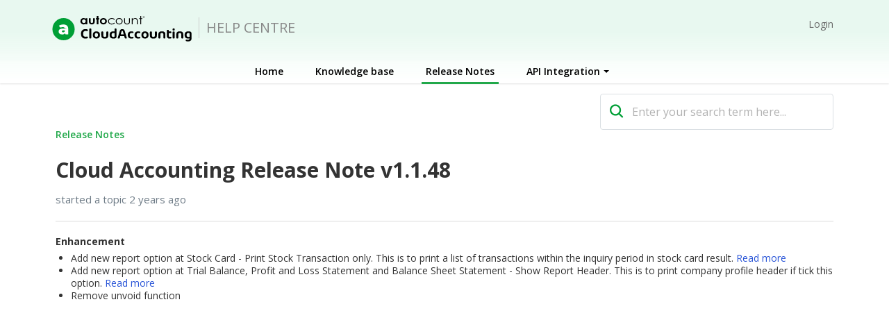

--- FILE ---
content_type: text/html; charset=utf-8
request_url: https://help.accounting.autocountcloud.com/support/discussions/topics/69000712322/page/last
body_size: 8713
content:
<!DOCTYPE html>
       
        <!--[if lt IE 7]><html class="no-js ie6 dew-dsm-theme " lang="en" dir="ltr" data-date-format="non_us"><![endif]-->       
        <!--[if IE 7]><html class="no-js ie7 dew-dsm-theme " lang="en" dir="ltr" data-date-format="non_us"><![endif]-->       
        <!--[if IE 8]><html class="no-js ie8 dew-dsm-theme " lang="en" dir="ltr" data-date-format="non_us"><![endif]-->       
        <!--[if IE 9]><html class="no-js ie9 dew-dsm-theme " lang="en" dir="ltr" data-date-format="non_us"><![endif]-->       
        <!--[if IE 10]><html class="no-js ie10 dew-dsm-theme " lang="en" dir="ltr" data-date-format="non_us"><![endif]-->       
        <!--[if (gt IE 10)|!(IE)]><!--><html class="no-js  dew-dsm-theme " lang="en" dir="ltr" data-date-format="non_us"><!--<![endif]-->
	<head>
		
		<!-- Title for the page -->
<title> Cloud Accounting : Cloud Accounting Release Note v1.1.48  </title>

<!-- Meta information -->

      <meta charset="utf-8" />
      <meta http-equiv="X-UA-Compatible" content="IE=edge,chrome=1" />
      <meta name="description" content= " Enhancement   Add new report option at Stock Card - Print Stock Transaction only. This is to print a list of transactions within the inquiry period in stock card result. Read more  Add new report option at Trial Balance, Profit and Loss Statement and Balance Sheet Statement - Show Report Header. This is to print company profile header if tick this option. Read more  Remove unvoid function  " />
      <meta name="author" content= "" />
       <meta property="og:title" content="Cloud Accounting Release Note v1.1.48" />  <meta property="og:url" content="https://help.accounting.autocountcloud.com/support/discussions/topics/69000712322" />  <meta property="og:image" content="https://s3.amazonaws.com/cdn.freshdesk.com/data/helpdesk/attachments/production/69002471539/logo/Ko9-4C38wNjuEC-D_dEbFAvkVdFvhOAQyQ.png?X-Amz-Algorithm=AWS4-HMAC-SHA256&amp;amp;X-Amz-Credential=AKIAS6FNSMY2XLZULJPI%2F20260119%2Fus-east-1%2Fs3%2Faws4_request&amp;amp;X-Amz-Date=20260119T065206Z&amp;amp;X-Amz-Expires=604800&amp;amp;X-Amz-SignedHeaders=host&amp;amp;X-Amz-Signature=5f9a60aa73d6d92a9b9ba90f85dbfbeba865af3465f407a44e6c15e6e03c2dfb" />  <meta property="og:site_name" content="HELP CENTRE" />  <meta property="og:type" content="article" />  <meta name="twitter:title" content="Cloud Accounting Release Note v1.1.48" />  <meta name="twitter:url" content="https://help.accounting.autocountcloud.com/support/discussions/topics/69000712322" />  <meta name="twitter:image" content="https://s3.amazonaws.com/cdn.freshdesk.com/data/helpdesk/attachments/production/69002471539/logo/Ko9-4C38wNjuEC-D_dEbFAvkVdFvhOAQyQ.png?X-Amz-Algorithm=AWS4-HMAC-SHA256&amp;amp;X-Amz-Credential=AKIAS6FNSMY2XLZULJPI%2F20260119%2Fus-east-1%2Fs3%2Faws4_request&amp;amp;X-Amz-Date=20260119T065206Z&amp;amp;X-Amz-Expires=604800&amp;amp;X-Amz-SignedHeaders=host&amp;amp;X-Amz-Signature=5f9a60aa73d6d92a9b9ba90f85dbfbeba865af3465f407a44e6c15e6e03c2dfb" />  <meta name="twitter:card" content="summary" />  <link rel="canonical" href="https://help.accounting.autocountcloud.com/support/discussions/topics/69000712322" /> 

<!-- Responsive setting -->
<link rel="apple-touch-icon" href="https://s3.amazonaws.com/cdn.freshdesk.com/data/helpdesk/attachments/production/69002471533/fav_icon/-5uPsZmareQNSOSPSkNNIlOsNESHNnaPAg.ico" />
        <link rel="apple-touch-icon" sizes="72x72" href="https://s3.amazonaws.com/cdn.freshdesk.com/data/helpdesk/attachments/production/69002471533/fav_icon/-5uPsZmareQNSOSPSkNNIlOsNESHNnaPAg.ico" />
        <link rel="apple-touch-icon" sizes="114x114" href="https://s3.amazonaws.com/cdn.freshdesk.com/data/helpdesk/attachments/production/69002471533/fav_icon/-5uPsZmareQNSOSPSkNNIlOsNESHNnaPAg.ico" />
        <link rel="apple-touch-icon" sizes="144x144" href="https://s3.amazonaws.com/cdn.freshdesk.com/data/helpdesk/attachments/production/69002471533/fav_icon/-5uPsZmareQNSOSPSkNNIlOsNESHNnaPAg.ico" />
        <meta name="viewport" content="width=device-width, initial-scale=1.0, maximum-scale=5.0, user-scalable=yes" /> 

<link rel="stylesheet" href="https://www.autocountsoft.com/assets/css/bootstrap.min.css">
<link rel="stylesheet" href="https://cdnjs.cloudflare.com/ajax/libs/font-awesome/4.6.3/css/font-awesome.min.css">

<!-- css for Youtube Playlist -->
<link rel="stylesheet" type="text/css" href="https://www.autocountsoft.com/assets/css/minimal.css">
		
		<!-- Adding meta tag for CSRF token -->
		<meta name="csrf-param" content="authenticity_token" />
<meta name="csrf-token" content="n8GU0EtcpxF97JxW6+Zu/tF03g8kQm5Kt/g6Q+IFs93yuFbBqvTOxvnykVuuwarZewDNBmR6AqxrhEMRp3EUrw==" />
		<!-- End meta tag for CSRF token -->
		
		<!-- Fav icon for portal -->
		<link rel='shortcut icon' href='https://s3.amazonaws.com/cdn.freshdesk.com/data/helpdesk/attachments/production/69002471533/fav_icon/-5uPsZmareQNSOSPSkNNIlOsNESHNnaPAg.ico' />

		<!-- Base stylesheet -->
 
		<link rel="stylesheet" media="print" href="https://assets5.freshdesk.com/assets/cdn/portal_print-6e04b27f27ab27faab81f917d275d593fa892ce13150854024baaf983b3f4326.css" />
	  		<link rel="stylesheet" media="screen" href="https://assets9.freshdesk.com/assets/cdn/falcon_portal_utils-a58414d6bc8bc6ca4d78f5b3f76522e4970de435e68a5a2fedcda0db58f21600.css" />	

		
		<!-- Theme stylesheet -->

		<link href="/support/theme.css?v=4&amp;d=1768201025" media="screen" rel="stylesheet" type="text/css">

		<!-- Google font url if present -->
		<link href='https://fonts.googleapis.com/css?family=Open+Sans:regular,italic,600,700,700italic' rel='stylesheet' type='text/css' nonce='dJwnbY1ppDxCginvl0K31Q=='>

		<!-- Including default portal based script framework at the top -->
		<script src="https://assets3.freshdesk.com/assets/cdn/portal_head_v2-d07ff5985065d4b2f2826fdbbaef7df41eb75e17b915635bf0413a6bc12fd7b7.js"></script>
		<!-- Including syntexhighlighter for portal -->
		<script src="https://assets3.freshdesk.com/assets/cdn/prism-841b9ba9ca7f9e1bc3cdfdd4583524f65913717a3ab77714a45dd2921531a402.js"></script>

		

		<!-- Access portal settings information via javascript -->
		 <script type="text/javascript">     var portal = {"language":"en","name":"HELP CENTRE","contact_info":"","current_page_name":"topic_view","current_tab":"forums","vault_service":{"url":"https://vault-service.freshworks.com/data","max_try":2,"product_name":"fd"},"current_account_id":1786163,"preferences":{"bg_color":"#ffffff","header_color":"#ffffff","help_center_color":"#ffffff","footer_color":"#21A84A","tab_color":"#ffffff","tab_hover_color":"#21A84A","btn_background":"#f3f5f7","btn_primary_background":"#21a84a","base_font":"Open Sans","text_color":"#333333","headings_font":"Open Sans","headings_color":"#333333","link_color":"#333333","link_color_hover":"#21a84a","input_focus_ring_color":"#21a84a","non_responsive":"false"},"image_placeholders":{"spacer":"https://assets6.freshdesk.com/assets/misc/spacer.gif","profile_thumb":"https://assets9.freshdesk.com/assets/misc/profile_blank_thumb-4a7b26415585aebbd79863bd5497100b1ea52bab8df8db7a1aecae4da879fd96.jpg","profile_medium":"https://assets9.freshdesk.com/assets/misc/profile_blank_medium-1dfbfbae68bb67de0258044a99f62e94144f1cc34efeea73e3fb85fe51bc1a2c.jpg"},"falcon_portal_theme":true};     var attachment_size = 20;     var blocked_extensions = "";     var allowed_extensions = "";     var store = { 
        ticket: {},
        portalLaunchParty: {} };    store.portalLaunchParty.ticketFragmentsEnabled = false;    store.pod = "us-east-1";    store.region = "US"; </script> 


			
	</head>
	<body>
            	
		
		
		
<div class="header">	
	<header class="banner">
		<div class="banner-wrapper page">
			<div class="banner-title">
              	<span class="portal-logo">
                  	<span class="portal-img">
                      <img src="https://www.autocountsoft.com/assets/images/cloudacc/cloudacc.png" alt="Logo">
                  	</span>
              	</span>
				<h1 class="ellipsis heading">HELP CENTRE</h1>
			</div>
			<nav class="banner-nav">
              <div class="hc-nav ">
                 <nav>  </nav>
			  </div>
				 <div class="welcome">Welcome <b></b> </div>  <b><a href="/support/login"><b>Login</b></a></b>
			</nav>
		</div>
	</header>
  
	<nav class="page-tabs">
		<div class="page no-padding no-header-tabs">
			
				<a data-toggle-dom="#header-tabs" href="#" data-animated="true" class="mobile-icon-nav-menu show-in-mobile"></a>
				<div class="nav-link" id="header-tabs">
					
						
							<a href="/support/home" class="">Home</a>
						
					
						
							<a href="/support/solutions" class="">Solutions</a>
						
					
						
							<a href="/support/discussions" class="active">Forums</a>
						
					
                  <!--Navbar Dropdown Menu -->
                   <span class="dropdown">	
                   <a class="dropbtn" href="#">API Integration<i class="caret" style="margin-top:16px"></i></a>
                      <div id="top" class="dropdown-content">
                        <a href="https://accounting-api.autocountcloud.com/documentation/" target="blank">Documentation</a>
                        <a href="https://accounting-api.autocountcloud.com/swagger/index.html" target="blank">Swagger UI</a>
                      </div>
                   </span>
          		   <!-- End of Dropdown menu -->
				</div>
			
		</div>
	</nav>

	<!-- Search and page links for the home page -->
	
</div>

<!------------------------------------------------->
<!-- Search and page links for the solution page -->

	<section class="search-bar">
		<div class="hc-search2">
			<div class="hc-search-c2">
				<form class="hc-search-form print--remove" autocomplete="off" action="/support/search/topics" id="hc-search-form" data-csrf-ignore="true">
	<div class="hc-search-input">
	<label for="support-search-input" class="hide">Enter your search term here...</label>
		<input placeholder="Enter your search term here..." type="text"
			name="term" class="special" value=""
            rel="page-search" data-max-matches="10" id="support-search-input">
	</div>
	<div class="hc-search-button">
		<button class="btn btn-primary" aria-label="Search" type="submit" autocomplete="off">
			<i class="mobile-icon-search hide-tablet"></i>
			<span class="hide-in-mobile">
				Search
			</span>
		</button>
	</div>
</form>
			</div>
      	</div>
	</section>



<!------------------------------------------------->
<script>
  	 jQuery('.hc-nav a[href="/support/tickets/new"]').text('New Ticket');
  
  	 jQuery('.banner-nav a[href="/"]').text('Agent');
  
 	 jQuery('.banner-nav a[href="/support/profile/edit"]').text('Profile');
  
  	 jQuery('.banner-nav a[href="/logout"]').text('Logout');
  
  	 jQuery('#header-tabs a[href="/support/solutions"]').text('Knowledge base');
  
  	 jQuery('#header-tabs a[href="/support/discussions"]').text('Release Notes');

	
</script>
<div class="page">
  

	<main class="fw-main-wrapper" id="fw-main-content">
      


<section class="content rounded-6 min-height-on-desktop fc-topic-view">
	
	<div class="breadcrumb">
		<!--<a href="/support/discussions">Discussions</a>
		<a href="/support/discussions/69000021432">Release Notes (Cloud Accounting)</a>-->
		<a href="/support/discussions/forums/69000107078">Release Notes</a>
	</div>
	
	<section class="topic-header clearfix">
		<div class="topic-labels"></div>
		<b class="page-stamp page-stamp-announcement">
			<i class="icon-page-announcement"></i>
		</b>
		
		<h2 class="post-title heading">
			Cloud Accounting Release Note v1.1.48
		</h2>
		
	</section>

	<div id="topic-comments">
		
		<section class="user-comment  comment-by-agent " id="post-69001600889">
			<div class="user-info">
				<!--  <div class="user-pic-thumb image-lazy-load user-pointer-bottom">  <img src="/images/misc/profile_blank_thumb.jpg" onerror="imgerror(this)" class="thumb" rel="lazyloadimage"  data-src="/users/69001274522/profile_image" />  </div> 	-->			
				<div class="user-details">
					<!--<h4 class="user-name">Auto Count Support</h4>-->
					<div class="p-info">
						started a topic  <span class='timeago' title='Mon, 8 Apr, 2024 at  2:57 PM' data-timeago='2024-04-08 14:57:40 +0800' data-livestamp='2024-04-08 14:57:40 +0800'>
			almost 2 years ago
		   </span> 
					</div>
				</div>
			</div>
            <hr>
			<div class="p-content" rel="image-enlarge" id="post-69001600889-description">
				<div class="p-desc">
					<p><strong>Enhancement</strong></p><ul><li>Add new report option at Stock Card - Print Stock Transaction only. This is to print a list of transactions within the inquiry period in stock card result. <a href="https://help.accounting.autocountcloud.com/support/solutions/articles/69000854798-stock-card-report-print-stock-transaction-only" rel="noreferrer noopener" target="_blank">Read more</a></li><li>Add new report option at Trial Balance, Profit and Loss Statement and Balance Sheet Statement - Show Report Header. This is to print company profile header if tick this option. <a href="https://help.accounting.autocountcloud.com/support/solutions/articles/69000854797-show-report-header-for-financial-report" rel="noreferrer noopener" target="_blank">Read more</a></li><li>Remove unvoid function</li></ul>
				</div>

				

				
				
				  <div id="vote-toolbar">
    
  </div>

			</div>
			<div class="p-content hide" id="post-69001600889-edit">
				<div class="sloading loading-small loading-block"></div>
			</div>
		</section>

		

		
			
				
			
		
	
	</div>

	
	
</section>

	<!--<section class="sidebar content rounded-6 min-height-on-desktop fc-merge-topic">	
		<div class="cs-g-c">
			<section class="topic-list" id="merged-topics-list">
				
				
				
					<div class="lock-merge-topic-text">
						Comments to this discussion are now closed!
						
					</div>

					
						<hr class="content-divider">
					

				

				

				

				<div class='list-lead'>
									More topics in 
									<span class='folder-name'>Release Notes</span>
								</div>
							<ul><li class="cs-g-3">
										<div class="ellipsis">
											<a href="/support/discussions/topics/69000460528">Cloud Accounting Release Note - April to May 2021</a>
										</div>
									</li><li class="cs-g-3">
										<div class="ellipsis">
											<a href="/support/discussions/topics/69000523525">Cloud Accounting Release Note - June 2021</a>
										</div>
									</li><li class="cs-g-3">
										<div class="ellipsis">
											<a href="/support/discussions/topics/69000523542">Cloud Accounting Release Note - July 2021</a>
										</div>
									</li><li class="cs-g-3">
										<div class="ellipsis">
											<a href="/support/discussions/topics/69000618965">Cloud Accounting Release Note - August 2021</a>
										</div>
									</li><li class="cs-g-3">
										<div class="ellipsis">
											<a href="/support/discussions/topics/69000667388">Cloud Accounting Release Note - September 2021</a>
										</div>
									</li><li class="cs-g-3">
										<div class="ellipsis">
											<a href="/support/discussions/topics/69000710702">Cloud Accounting Release Note - November 2021</a>
										</div>
									</li><li class="cs-g-3">
										<div class="ellipsis">
											<a href="/support/discussions/topics/69000710703">Cloud Accounting Release Note - December 2021</a>
										</div>
									</li><li class="cs-g-3">
										<div class="ellipsis">
											<a href="/support/discussions/topics/69000710781">Cloud Accounting Release Note - January 2022</a>
										</div>
									</li><li class="cs-g-3">
										<div class="ellipsis">
											<a href="/support/discussions/topics/69000711045">Cloud Accounting Release Note - April 2022</a>
										</div>
									</li><li class="cs-g-3">
										<div class="ellipsis">
											<a href="/support/discussions/topics/69000711163">Cloud Accounting Release Note - May 2022</a>
										</div>
									</li></ul><a title="See all 80 topics" class="see-more" href="/support/discussions/forums/69000107078">See all 80 topics</a>
			</section>
		</div>
	</section>-->

	</main>
  
</div>

	<footer class="footer rounded-6">
		<nav class="footer-links page no-padding">
			
					
						<a href="/support/home" class="">Home</a>
					
						<a href="/support/solutions" class="">Solutions</a>
					
						<a href="/support/discussions" class="active">Forums</a>
					
			
          	<a href="https://accounting-api.autocountcloud.com/documentation/" target="blank">API Integration</a>
          <span style="float:right">© Copyright 2026. All Rights Reserved Auto Count Sdn Bhd.</span>
		</nav>
	</footer>
	<!--  <div class="copyright">
        <a href=https://www.freshworks.com/freshdesk/?utm_source=portal&utm_medium=reflink&utm_campaign=portal_reflink target="_blank" rel="nofollow"> Help Desk Software </a>
        by Freshdesk
      </div> -->


<script src="https://www.autocountsoft.com/assets/js/jquery.spidochetube.js"></script>
<script src="https://www.autocountsoft.com/assets/js/jquery.nicescroll.min.js"></script>

<!-- script for Youtube Playlist -->
		<script>
			jQuery(function($){
				$('#youtube').spidochetube({
					key             : 'AIzaSyCYTuILws_UXI_PmYcqsN-8rkAxCCZhmFc',
					id              : 'PLuc8uVTiaUHOwcvTh6qgbhETjCs8LtytI',
					max_results     : 4,
					paging          : 'loadmore',
					scroll_duration : 500
				});
			})
		</script>

<script>
  	document.getElementsByTagName("a")[0].setAttribute("href", "http://help.accounting.autocountsoft.com/support/home");
</script>

<script>
  jQuery(document).ready(function() {
    
    // Set Home page fontawesome category icons (Ex: #YOUR_CAT_ID --> #20115356 ) 
    //Set Icons Replace (Ex: <i class="fa fa-pencil-square-o" aria-hidden="true"></i> --> your fontawesome icon )
    
    
    jQuery("a[href='/support/discussions']").attr('href', '/support/discussions/forums/69000107078');
    
    jQuery('#69000091209 .category-icon').append('<img src=\"https://www.autocountsoft.com/assets/images/cloudacc/masterdata.png\"/>');
    jQuery('#69000091250 .category-icon').append('<img src=\"https://www.autocountsoft.com/assets/images/cloudacc/setting.png\"/>');
    jQuery('#69000091251 .category-icon').append('<img src=\"https://www.autocountsoft.com/assets/images/cloudacc/sales.png\"/>');
    jQuery('#69000091252 .category-icon').append('<img src=\"https://www.autocountsoft.com/assets/images/cloudacc/purchase.png\"/>');
    jQuery('#69000091253 .category-icon').append('<img src=\"https://www.autocountsoft.com/assets/images/cloudacc/accounting.png\"/>');
    jQuery('#69000197132 .category-icon').append('<img src=\"https://www.autocountsoft.com/assets/images/cloudacc/stock.png\"/>');
    jQuery('#69000197133 .category-icon').append('<img src=\"https://www.autocountsoft.com/assets/images/cloudacc/tax.png\"/>');
    jQuery('#69000437373 .category-icon').append('<img src=\"https://www.autocountsoft.com/assets/images/cloudacc/einvoice2.png\"/>');
    jQuery('#69000435308 .category-icon').append('<img src=\"https://www.autocountsoft.com/assets/images/cloudacc/bank-connection.png\"/>');
    jQuery('#69000437698 .category-icon').append('<img src=\"https://www.autocountsoft.com/assets/images/cloudacc/OCR.png\"/>');
    jQuery('#69000437699 .category-icon').append('<img src=\"https://www.autocountsoft.com/assets/images/cloudacc/subscription.png\"/>');
    jQuery('#69000197134 .category-icon').append('<img src=\"https://www.autocountsoft.com/assets/images/cloudacc/tools2.png\"/>');
    
    
    jQuery('#solutions-category-69000091209 .category-icon2').append('<img src=\"https://www.autocountsoft.com/assets/images/cloudacc/masterdata.png\"/>');
    jQuery('#solutions-category-69000091250 .category-icon2').append('<img src=\"https://www.autocountsoft.com/assets/images/cloudacc/setting.png\"/>');
    jQuery('#solutions-category-69000091251 .category-icon2').append('<img src=\"https://www.autocountsoft.com/assets/images/cloudacc/sales.png\"/>');
    jQuery('#solutions-category-69000091252 .category-icon2').append('<img src=\"https://www.autocountsoft.com/assets/images/cloudacc/purchase.png\"/>');
    jQuery('#solutions-category-69000091253 .category-icon2').append('<img src=\"https://www.autocountsoft.com/assets/images/cloudacc/accounting.png\"/>');
    jQuery('#solutions-category-69000197132 .category-icon2').append('<img src=\"https://www.autocountsoft.com/assets/images/cloudacc/stock.png\"/>');
    jQuery('#solutions-category-69000197133 .category-icon2').append('<img src=\"https://www.autocountsoft.com/assets/images/cloudacc/tax.png\"/>');
    jQuery('#solutions-category-69000437373 .category-icon2').append('<img src=\"https://www.autocountsoft.com/assets/images/cloudacc/einvoice2.png\"/>');
    jQuery('#solutions-category-69000435308 .category-icon2').append('<img src=\"https://www.autocountsoft.com/assets/images/cloudacc/bank-connection.png\"/>');
    jQuery('#solutions-category-69000437698 .category-icon2').append('<img src=\"https://www.autocountsoft.com/assets/images/cloudacc/OCR.png\"/>');
    jQuery('#solutions-category-69000437699 .category-icon2').append('<img src=\"https://www.autocountsoft.com/assets/images/cloudacc/subscription.png\"/>');
    jQuery('#solutions-category-69000197134 .category-icon2').append('<img src=\"https://www.autocountsoft.com/assets/images/cloudacc/tools2.png\"/>');
    
    
    var x = new Date();
    var y = x.getFullYear();
    jQuery('#year').html(y);
  })(jQuery);
</script>


<script>
 	 jQuery('.footer-links a[href="/support/solutions"]').text('Knowledge base');
  	 jQuery('.breadcrumb a[href="/support/solutions"]').text('Knowledge base');
  	 jQuery('.footer-links a[href="/support/discussions"]').text('Release Notes');
 </script>



			<script src="https://assets4.freshdesk.com/assets/cdn/portal_bottom-0fe88ce7f44d512c644a48fda3390ae66247caeea647e04d017015099f25db87.js"></script>

		<script src="https://assets5.freshdesk.com/assets/cdn/redactor-642f8cbfacb4c2762350a557838bbfaadec878d0d24e9a0d8dfe90b2533f0e5d.js"></script> 
		<script src="https://assets5.freshdesk.com/assets/cdn/lang/en-4a75f878b88f0e355c2d9c4c8856e16e0e8e74807c9787aaba7ef13f18c8d691.js"></script>
		<!-- for i18n-js translations -->
  		<script src="https://assets6.freshdesk.com/assets/cdn/i18n/portal/en-7dc3290616af9ea64cf8f4a01e81b2013d3f08333acedba4871235237937ee05.js"></script>
		<!-- Including default portal based script at the bottom -->
		<script nonce="dJwnbY1ppDxCginvl0K31Q==">
//<![CDATA[
	
	jQuery(document).ready(function() {
					
		// Setting the locale for moment js
		moment.lang('en');

		var validation_meassages = {"required":"This field is required.","remote":"Please fix this field.","email":"Please enter a valid email address.","url":"Please enter a valid URL.","date":"Please enter a valid date.","dateISO":"Please enter a valid date ( ISO ).","number":"Please enter a valid number.","digits":"Please enter only digits.","creditcard":"Please enter a valid credit card number.","equalTo":"Please enter the same value again.","two_decimal_place_warning":"Value cannot have more than 2 decimal digits","select2_minimum_limit":"Please type %{char_count} or more letters","select2_maximum_limit":"You can only select %{limit} %{container}","maxlength":"Please enter no more than {0} characters.","minlength":"Please enter at least {0} characters.","rangelength":"Please enter a value between {0} and {1} characters long.","range":"Please enter a value between {0} and {1}.","max":"Please enter a value less than or equal to {0}.","min":"Please enter a value greater than or equal to {0}.","select2_maximum_limit_jq":"You can only select {0} {1}","facebook_limit_exceed":"Your Facebook reply was over 8000 characters. You'll have to be more clever.","messenger_limit_exceeded":"Oops! You have exceeded Messenger Platform's character limit. Please modify your response.","not_equal_to":"This element should not be equal to","email_address_invalid":"One or more email addresses are invalid.","twitter_limit_exceed":"Oops! You have exceeded Twitter's character limit. You'll have to modify your response.","password_does_not_match":"The passwords don't match. Please try again.","valid_hours":"Please enter a valid hours.","reply_limit_exceed":"Your reply was over 2000 characters. You'll have to be more clever.","url_format":"Invalid URL format","url_without_slash":"Please enter a valid URL without '/'","link_back_url":"Please enter a valid linkback URL","requester_validation":"Please enter a valid requester details or <a href=\"#\" id=\"add_requester_btn_proxy\">add new requester.</a>","agent_validation":"Please enter valid agent details","email_or_phone":"Please enter a Email or Phone Number","upload_mb_limit":"Upload exceeds the available 15MB limit","invalid_image":"Invalid image format","atleast_one_role":"At least one role is required for the agent","invalid_time":"Invalid time.","remote_fail":"Remote validation failed","trim_spaces":"Auto trim of leading & trailing whitespace","hex_color_invalid":"Please enter a valid hex color value.","name_duplication":"The name already exists.","invalid_value":"Invalid value","invalid_regex":"Invalid Regular Expression","same_folder":"Cannot move to the same folder.","maxlength_255":"Please enter less than 255 characters","decimal_digit_valid":"Value cannot have more than 2 decimal digits","atleast_one_field":"Please fill at least {0} of these fields.","atleast_one_portal":"Select atleast one portal.","custom_header":"Please type custom header in the format -  header : value","same_password":"Should be same as Password","select2_no_match":"No matching %{container} found","integration_no_match":"no matching data...","time":"Please enter a valid time","valid_contact":"Please add a valid contact","field_invalid":"This field is invalid","select_atleast_one":"Select at least one option.","ember_method_name_reserved":"This name is reserved and cannot be used. Please choose a different name."}	

		jQuery.extend(jQuery.validator.messages, validation_meassages );


		jQuery(".call_duration").each(function () {
			var format,time;
			if (jQuery(this).data("time") === undefined) { return; }
			if(jQuery(this).hasClass('freshcaller')){ return; }
			time = jQuery(this).data("time");
			if (time>=3600) {
			 format = "hh:mm:ss";
			} else {
				format = "mm:ss";
			}
			jQuery(this).html(time.toTime(format));
		});
	});

	// Shortcuts variables
	var Shortcuts = {"global":{"help":"?","save":"mod+return","cancel":"esc","search":"/","status_dialog":"mod+alt+return","save_cuctomization":"mod+shift+s"},"app_nav":{"dashboard":"g d","tickets":"g t","social":"g e","solutions":"g s","forums":"g f","customers":"g c","reports":"g r","admin":"g a","ticket_new":"g n","compose_email":"g m"},"pagination":{"previous":"alt+left","next":"alt+right","alt_previous":"j","alt_next":"k"},"ticket_list":{"ticket_show":"return","select":"x","select_all":"shift+x","search_view":"v","show_description":"space","unwatch":"w","delete":"#","pickup":"@","spam":"!","close":"~","silent_close":"alt+shift+`","undo":"z","reply":"r","forward":"f","add_note":"n","scenario":"s"},"ticket_detail":{"toggle_watcher":"w","reply":"r","forward":"f","add_note":"n","close":"~","silent_close":"alt+shift+`","add_time":"m","spam":"!","delete":"#","show_activities_toggle":"}","properties":"p","expand":"]","undo":"z","select_watcher":"shift+w","go_to_next":["j","down"],"go_to_previous":["k","up"],"scenario":"s","pickup":"@","collaboration":"d"},"social_stream":{"search":"s","go_to_next":["j","down"],"go_to_previous":["k","up"],"open_stream":["space","return"],"close":"esc","reply":"r","retweet":"shift+r"},"portal_customizations":{"preview":"mod+shift+p"},"discussions":{"toggle_following":"w","add_follower":"shift+w","reply_topic":"r"}};
	
	// Date formats
	var DATE_FORMATS = {"non_us":{"moment_date_with_week":"ddd, D MMM, YYYY","datepicker":"d M, yy","datepicker_escaped":"d M yy","datepicker_full_date":"D, d M, yy","mediumDate":"d MMM, yyyy"},"us":{"moment_date_with_week":"ddd, MMM D, YYYY","datepicker":"M d, yy","datepicker_escaped":"M d yy","datepicker_full_date":"D, M d, yy","mediumDate":"MMM d, yyyy"}};

	var lang = { 
		loadingText: "Please Wait...",
		viewAllTickets: "View all tickets"
	};


//]]>
</script> 

		

		<img src='/support/discussions/topics/69000712322/hit' alt='Topic views count' aria-hidden='true'/>
		<script type="text/javascript">
     		I18n.defaultLocale = "en";
     		I18n.locale = "en";
		</script>
			
    	


		<!-- Include dynamic input field script for signup and profile pages (Mint theme) -->

	</body>
</html>


--- FILE ---
content_type: text/css
request_url: https://www.autocountsoft.com/assets/css/minimal.css
body_size: 722
content:
/*******************************/
/* Spidoche Tube reset*/
/*******************************/

.spidochetube,
.spidochetube div,
.spidochetube li,
.spidochetube ul,
.spidochetube p,
.spidochetube a {
    padding: 0;
    margin: 0;
}


/*******************************/
/* Spidoche navigation*/
/*******************************/

#spidochetube_nav {
    margin: auto;
    padding-top: 10px;
    clear: both;
}
#spidochetube_nav a {
    display: inline-block;
    text-decoration: none;
    color: #666;
}
#spidochetube_nav a:hover {
    color: #2FB48B;
    border-color: #93CAB9
}
#spidochetube_nav a.spidochetube_next {
    float: left;
    padding: 3px 8px 3px 5px;
}
#spidochetube_nav a.spidochetube_prev {
    float: right;
    padding: 3px 5px 3px 8px;
}
#spidochetube_nav a span {
    display: inline-block;
    vertical-align: middle;
}
#spidochetube_nav a {
    background: #EFF1F5;
    border-radius: 4px;
    border: 1px solid #CFD5DD;
    box-shadow: 0 1px 1px white;
    text-shadow: 0 1px 1px white;
}


/*******************************/
/* Spidoche Tube Mininal Style */
/*******************************/

/* CONTAINER */
body {
    background-color: #F8F9FA;
}
.spidochetube {
    margin: auto;
}
.spidochetube .spidochetube_inner {
    width: 100%;

    float: left;
    padding-bottom: 30px;
}

/* PLAYER */
.spidochetube #spidochetube_player {
    padding: 20px 0;
    /*background: #5B6674;*/
}
#spidochetube_player #player {
    margin: 20px auto;
    width: 98%;
    display: block;
    box-shadow: 0 1px 12px rgba(0, 0, 0, .5);
}

/* PLAYLIST */
#spidochetube_list {
    margin: auto;
    padding: 0;
    float: left;
    width: 100%;
    margin-bottom: 20px;
}
.spidochetube #spidochetube_list li {
    float: left;
    width: 23%;
    padding: 22px 0 10px 0;
    list-style: none;
    background-color: #EFF1F5;
    margin: 6px 1%;
    border: 1px solid transparent;
    box-sizing: border-box;
    border-radius: 1px;
    margin-bottom: 15px;
}
.spidochetube #spidochetube_list li:hover {
    border-color: #FF0000;
}
.spidochetube #spidochetube_list li a {
    padding: 0 10px;
    color: #666;
    font-size: 12px;
    text-decoration: none;
    font-family: Arial, Helvetica, sans-serif;
    text-shadow: 0 1px 1px #fff;
    display: block;
}
.spidochetube #spidochetube_list li a:hover {
    color: #000000;
}
.spidochetube #spidochetube_list li img {
    width: 100%
}
.spidochetube #spidochetube_list li a span {
    width: 100%;
    overflow: hidden;
    text-overflow: ellipsis;
    white-space: nowrap;
    display: block;
}
.spidochetube #spidochetube_list li.spidochetube_current {
    background: #3A495E;
    background: #5B6674;
}
.spidochetube #spidochetube_list li.spidochetube_current a {
    color: #eee;
    font-weight: bold;
    text-shadow: 0 1px 1px #2A4234;
}
#spidochetube_loadmore {
    display: block;
    clear: both;
    width: 90px;
    margin: auto;
    text-align: center;
    text-decoration: none;
    font-family: Arial, Sans-serif;
    font-size: 13px;
    padding: 6px 5px;
    background-color: #ff0000;
    border-radius: 4px;
    color: #FFF;
    border: 1px solid #910000;
}
#spidochetube_loadmore:hover {
    border: 1px solid #910000;
	background: #9E0303;
}


/*******************************/
/* MEDIAQUERIES */
/*******************************/

@media (max-width:640px) {
    .spidochetube #spidochetube_list li {
        width: 31.33%;
    }
}/* max-width:640px */

@media (max-width:480px) {
    .spidochetube #spidochetube_list li {
        width: 100%;
        padding: 0;
        margin: 0;
        background-color: transparent;
        border: none;
        border-bottom: 1px solid #ccc;
    }
    .spidochetube #spidochetube_list li img {
        width: 90px;
        display: table-cell;
        padding: 5px 10px;
    }
    .spidochetube #spidochetube_list li a span {
        display: table-cell;
        vertical-align: middle;
        overflow: inherit;
        white-space: inherit;
        padding: 4px 1%;
    }
    .spidochetube #spidochetube_list li a {
        display: table;
        margin: 0;
        padding: 0;
        text-shadow: none;
    }
    #spidochetube_list {
        margin-left: auto;
        margin-right: auto;
        padding: 10px 0;
        width: 100%;
    }
}/* max-width:480px */


--- FILE ---
content_type: application/javascript
request_url: https://www.autocountsoft.com/assets/js/jquery.spidochetube.js
body_size: 1864
content:
/* jshint -W117 */
/* jshint -W098 */

(function($){

    $.fn.spidochetube = function(options){

        //Set the option
        var settings = $.extend({
            key              : "",
            id               : "GoogleDevelopers",  // youtube user id is case sensitive
            max_results      : 10,
            autoplay         : 0,
            theme            :'dark',
            paging           : 0,
            scroll_duration  : 0,
            first_load       : true
        },options);

        //Stop the script here if no api key
        if(settings.key === ""){
            console.log('api key not defined');
            return;
        }

        return this.each(function(){

            var $this = $(this);
            var max_results = 0;
            var total_results = 0;
            var id = settings.id;
            var url= "";
            var next_page = "";
            var next_page_data = "";
            var first_load = settings.first_load;

            // Get the max results to display per page
            if(settings.max_results <= 50){
                max_results = settings.max_results;
            }else{
                max_results = 50;
            }

            // Add The Player container and the playlist container HTML only once
            if(first_load === true){
                init_item_click($this, settings.scroll_duration);
                $this.html('<div class="spidochetube_inner"><div id="spidochetube_player"></div><ul id="spidochetube_list"></ul></div>');

                if(settings.paging === "loadmore"){
                    $('#spidochetube_list').after('<a id="spidochetube_loadmore" href="#">More</a>');
                }
            }

            // get next page token
            next_page_data = $('#spidochetube_loadmore').attr('data-next');

            if(next_page_data !== undefined){
                next_page = next_page_data;
            }

            // Build the url
            url ="https://www.googleapis.com/youtube/v3/playlistItems?playlistId="+id+"&orderby=reversedPosition&pageToken="+next_page+"&maxResults="+max_results+"&key="+settings.key+"&part=snippet,status,contentDetails";

            //Connect to youtube via json
            $.getJSON(url,function(data){

                // Get the total results
                total_results = data.pageInfo.totalResults;
                next_page = data.nextPageToken;

                $.each(data.items, function(index,item){

                    // inspect the item object to know all the information available
                    // console.log(item);

                    // Get the video information
                    var snippet = item.snippet;
                    var title = snippet.title;
                    var status = item.status.privacyStatus;
                    var video_id  = "";
                    var thumb_url = "";
                    var video_url = "";

                    // Do not show video that display error message
                    if(status !== "public") {
                        return;
                    }

                    // Do not show video without thumbnail (no thumbnail === no available)
                    if(snippet.thumbnails !== undefined){
                        video_id  = snippet.resourceId.videoId;
                        thumb_url = snippet.thumbnails.medium.url; // get medium quality thumb url
                        video_url = "https://www.youtube.com/embed/"+video_id;
                    }else{
                        return;
                    }

                    // Create the html
                    html  = '<li>';
                    html += '<a title="'+title+'" href="'+video_url+'" data-youtubeID="'+video_id+'">';
                    html += '<img src="'+thumb_url+'" alt="'+title+'" />';
                    html += '<span>'+title+'</span>';
                    html += '</a>';
                    html += '</li>';

                    // Display the html
                    $('#spidochetube_list').append(html);

                    // Update the page token tracker or hide the load more button
                    if(data.nextPageToken !== undefined){
                        // Update the page token
                        $('#spidochetube_loadmore').attr('data-next',next_page);
                    }else{
                        // Hide the loader
                        $('#spidochetube_loadmore').css('visibility','hidden');

                    }
                }); //END $.each(data.items)

            }).then(function(){

                // When the JSON request is complete
                // Initialize the first video
                if(first_load === true){
                    var first_video_id = $('#spidochetube_list li:first-child a').attr('data-youtubeID');
                    var first_video_url = iframe_src(first_video_id, settings.autoplay, settings.theme);
                    var iframe_html = '<iframe id="player" src="'+first_video_url+'" width="640" height="360" frameborder="0" allowfullscreen></iframe>';

                    $('#spidochetube_list li:first-child').addClass('spidochetube_current');

                    $('#spidochetube_player').append(iframe_html);
                }

                // Load more click event
                $('#spidochetube_loadmore').off('click').on('click',function(){
                    $this.spidochetube({
                        key         : settings.key,
                        id          : settings.id,
                        max_results : settings.max_results,
                        paging      : settings.paging,
                        first_load  : false
                    });
                    return false;
                });

                // Set player iframe height
                set_player_height();
                $(window).resize(set_player_height);

                // Create callback function when the feed is completly loaded
                if($.isFunction(settings.complete)){
                    settings.complete.apply($this);
                }

            }); // END getJSON

        });// END each()

        // Build and return the youtube iframe src
        function iframe_src(iframe_video_id, autoplay, theme){

            var src = 'https://www.youtube.com/embed/'+iframe_video_id+'?version=3&loop=1&autoplay='+autoplay+'&rel=0&showsearch=0&showinfo=0&theme='+theme;
            return src;

        }

        // Keep player height ratio on resize
        function set_player_height(){

            var ratio = 1.7777777777777777; // ratio for 640*360 video
            var player_width = $('#player').width();
            var player_height = player_width / ratio;

            $('#player').height(player_height);

        }

        // Add delegate click event
        function init_item_click($el, scroll_duration){

            // Update the video on click, scroll to the player and toggle the current class
            $el.on('click','li a',function(e){
                e.preventDefault();
                var next_video_id = $(this).attr('data-youtubeID');
                var next_video_url = iframe_src(next_video_id, settings.autoplay, settings.theme);

                $('#spidochetube_list li').removeClass('spidochetube_current');
                $(this).parent().addClass('spidochetube_current');

                $('html, body').animate({
                    scrollTop: $('#spidochetube_player').offset().top
                }, scroll_duration, function(){
                    $('#spidochetube_player iframe').attr('src' , next_video_url);
                });

            });
        }

    }; //END spidochetube

})(jQuery);
